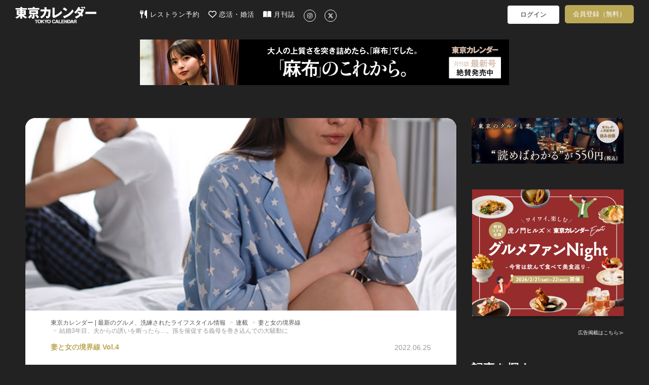

--- FILE ---
content_type: text/html; charset=utf-8
request_url: https://www.google.com/recaptcha/api2/aframe
body_size: 268
content:
<!DOCTYPE HTML><html><head><meta http-equiv="content-type" content="text/html; charset=UTF-8"></head><body><script nonce="b0jQ566zM4_zuJYN_7prMA">/** Anti-fraud and anti-abuse applications only. See google.com/recaptcha */ try{var clients={'sodar':'https://pagead2.googlesyndication.com/pagead/sodar?'};window.addEventListener("message",function(a){try{if(a.source===window.parent){var b=JSON.parse(a.data);var c=clients[b['id']];if(c){var d=document.createElement('img');d.src=c+b['params']+'&rc='+(localStorage.getItem("rc::a")?sessionStorage.getItem("rc::b"):"");window.document.body.appendChild(d);sessionStorage.setItem("rc::e",parseInt(sessionStorage.getItem("rc::e")||0)+1);localStorage.setItem("rc::h",'1769001948182');}}}catch(b){}});window.parent.postMessage("_grecaptcha_ready", "*");}catch(b){}</script></body></html>